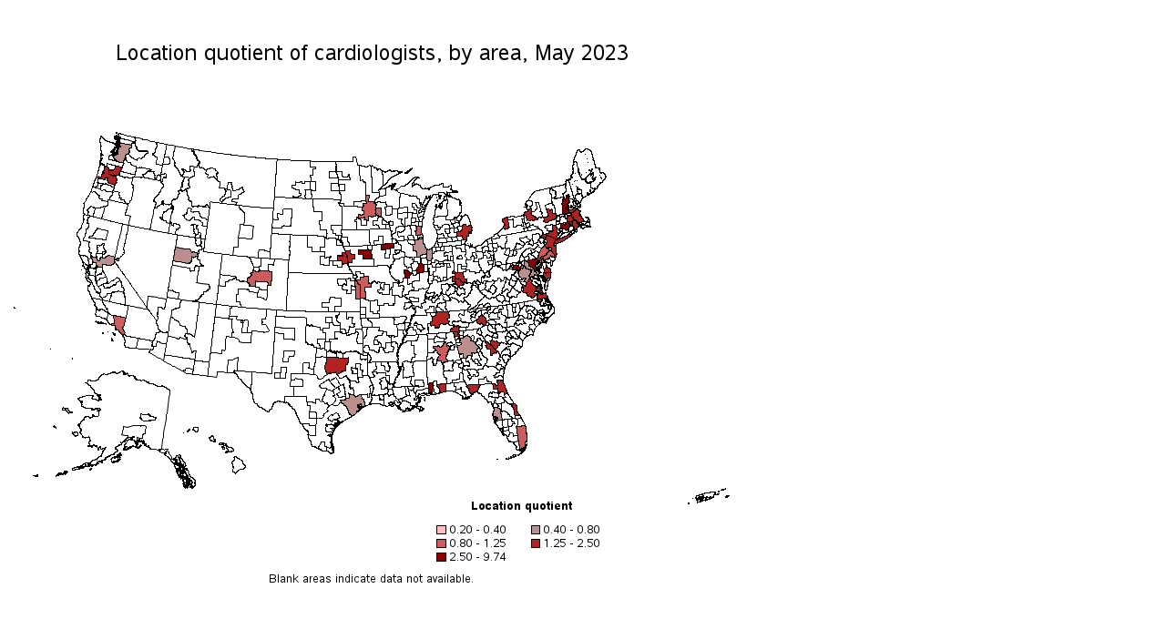

--- FILE ---
content_type: text/html
request_url: https://www.bls.gov/oes/2023/may/291212ml.htm
body_size: 14466
content:
<html>
<br>
<br>
<a name="IDX275"></a>
<div id="map_container">
<map name="gi43b73a_map">
<area shape="POLY" title="Area: Providence-Warwick, RI-MALocation quotient: 1.97Employment per 1,000: 0.20Employment: 110Annual mean wage: $349,750" coords="619,199,623,198,624,199,624,200,625,200,625,201,626,202,627,202,627,203,628,204,627,205,627,204,626,204,627,204,627,205,626,205,626,204,626,205,626,204,626,205,625,205,625,206,624,207,623,208,622,208,622,207,622,206,622,205,621,205,620,203">
<area shape="POLY" title="Area: Boston-Cambridge-Nashua, MA-NHLocation quotient: 1.39Employment per 1,000: 0.14Employment: 380Annual mean wage: N/A" coords="615,187,615,186,616,186,617,186,618,186,619,186,620,186,620,185,621,185,621,184,622,184,623,183,623,184,624,184,625,184,626,184,626,185,625,185,624,185,624,186,623,186,623,187,622,187,622,188,617,189,616,188,615,186">
<area shape="POLY" title="Area: West Central-Southwest New Hampshire nonmetropolitan areaLocation quotient: 4.87Employment per 1,000: 0.49Employment: 50Annual mean wage: N/A" coords="609,189,609,188,609,187,610,187,609,186,609,185,609,184,609,183,609,182,608,179,609,179,609,177,609,176,609,174,610,173,610,172,611,172,610,172,611,172,611,174,613,174,613,172,613,171,613,170,615,170,615,169,616,169,616,170,616,171,615,171,614,171,615,172,617,171,617,172,615,173,616,175,616,176,617,176,616,177,617,177,617,178,616,179,615,178,615,179,616,179,614,180,615,181,616,182,613,183,612,183,612,184,612,185,613,184,613,185,615,184,615,185,616,185,617,186,616,186,615,186,616,188,617,189,610,191,610,190">
<area shape="POLY" title="Area: Worcester, MA-CTLocation quotient: 2.11Employment per 1,000: 0.21Employment: 60Annual mean wage: N/A" coords="614,198,614,199,615,199,619,199,621,198,621,197,621,196,620,195,621,195,620,194,619,194,619,193,619,192,619,191,618,191,618,192,617,192,617,193,615,192,614,194,615,195,614,195,614,196,614,197">
<area shape="POLY" title="Area: Providence-Warwick, RI-MALocation quotient: 1.97Employment per 1,000: 0.20Employment: 110Annual mean wage: $349,750" coords="621,197,622,197,622,196,622,197,623,198,622,198,621,198">
<area shape="POLY" title="Area: Providence-Warwick, RI-MALocation quotient: 1.97Employment per 1,000: 0.20Employment: 110Annual mean wage: $349,750" coords="624,199,624,200,625,200,625,201,626,201,626,202,627,202,627,203,628,204,629,204,628,203,628,202,628,201,627,201,628,201,628,200,627,200,626,200,626,199,625,199,625,198,624,197,623,198">
<area shape="POLY" title="Area: Boston-Cambridge-Nashua, MA-NHLocation quotient: 1.39Employment per 1,000: 0.14Employment: 380Annual mean wage: N/A" coords="616,190,622,188,622,187,623,187,623,186,624,186,624,185,625,185,626,185,627,186,627,187,628,187,629,187,629,188,628,189,628,190,627,190,627,191,628,191,627,192,628,193,628,192,629,191,629,192,630,194,631,195,631,196,632,196,632,197,633,198,632,199,630,199,630,200,630,201,629,200,628,201,628,200,627,200,626,200,626,199,625,199,624,197,623,198,622,196,622,197,621,197,621,196,620,195,621,195,620,194,619,194,619,193,619,192,619,191,619,190,617,190">
<area shape="POLY" title="Area: Worcester, MA-CTLocation quotient: 2.11Employment per 1,000: 0.21Employment: 60Annual mean wage: N/A" coords="616,199,616,200,616,201,617,201,617,202,618,202,618,203,619,203,618,203,619,203,619,204,620,204,620,203,620,202,619,200,619,199,618,199,617,199">
<area shape="POLY" title="Area: Hartford-West Hartford-East Hartford, CTLocation quotient: 3.95Employment per 1,000: 0.39Employment: 220Annual mean wage: $375,180" coords="607,206,607,207,608,207,608,206,609,206,609,207,609,208,610,207,611,207,612,207,612,208,613,209,614,208,615,208,616,208,615,207,616,206,617,204,618,204,618,203,617,203,617,202,616,201,616,200,616,199,613,200,613,201,612,201,612,202,611,203,611,202,610,202,610,201,609,201,607,201,607,202,607,205">
<area shape="POLY" title="Area: Winchester, VA-WVLocation quotient: 4.63Employment per 1,000: 0.46Employment: 30Annual mean wage: $402,520" coords="553,251,554,252,555,252,556,252,557,252,558,252,558,253,558,252,559,252,559,251,559,250,559,249,559,248,559,247,558,247,557,247,556,247,555,247,555,248,555,249,554,249,554,250">
<area shape="POLY" title="Area: Washington-Arlington-Alexandria, DC-VA-MD-WVLocation quotient: 0.66Employment per 1,000: 0.07Employment: 200Annual mean wage: $442,390" coords="563,249,563,248,564,248,563,248,564,248,564,247,564,246,565,246,565,247,566,247,566,248,566,249,566,250,565,250,565,251">
<area shape="POLY" title="Area: Minneapolis-St. Paul-Bloomington, MN-WILocation quotient: 0.83Employment per 1,000: 0.08Employment: 160Annual mean wage: N/A" coords="403,190,404,190,404,191,405,191,405,192,406,192,406,193,406,192,407,193,407,192,407,193,408,193,409,193,410,193,410,185,410,184,407,184,405,184,404,184,404,185,403,186,404,186,404,187,404,188,404,189,404,190">
<area shape="POLY" title="Area: Milwaukee-Waukesha-West Allis, WILocation quotient: 0.91Employment per 1,000: 0.09Employment: 70Annual mean wage: N/A" coords="448,213,448,214,450,214,451,214,452,214,453,213,455,213,455,212,454,211,454,210,454,209,454,208,454,207,454,206,454,205,455,205,455,204,453,204,451,204,448,204,449,207,448,207,449,208,449,209,448,209,447,209,447,210,448,212">
<area shape="POLY" title="Area: Chicago-Naperville-Elgin, IL-IN-WILocation quotient: 0.66Employment per 1,000: 0.07Employment: 300Annual mean wage: N/A" coords="450,217,451,217,452,217,452,216,453,216,454,216,455,216,455,217,456,217,455,217,456,217,456,218,455,218,454,218,453,218,452,218,451,218,451,219,451,218,450,218">
<area shape="POLY" title="Area: Seattle-Tacoma-Bellevue, WALocation quotient: 0.69Employment per 1,000: 0.07Employment: 140Annual mean wage: $435,680" coords="117,127,117,126">
<area shape="POLY" title="Area: Seattle-Tacoma-Bellevue, WALocation quotient: 0.69Employment per 1,000: 0.07Employment: 140Annual mean wage: $435,680" coords="116,125">
<area shape="POLY" title="Area: Seattle-Tacoma-Bellevue, WALocation quotient: 0.69Employment per 1,000: 0.07Employment: 140Annual mean wage: $435,680" coords="123,116">
<area shape="POLY" title="Area: Seattle-Tacoma-Bellevue, WALocation quotient: 0.69Employment per 1,000: 0.07Employment: 140Annual mean wage: $435,680" coords="116,126,117,126,117,125,117,126">
<area shape="POLY" title="Area: Seattle-Tacoma-Bellevue, WALocation quotient: 0.69Employment per 1,000: 0.07Employment: 140Annual mean wage: $435,680" coords="116,126,116,127,117,127,117,126">
<area shape="POLY" title="Area: Seattle-Tacoma-Bellevue, WALocation quotient: 0.69Employment per 1,000: 0.07Employment: 140Annual mean wage: $435,680" coords="117,125,117,126,118,126,118,125">
<area shape="POLY" title="Area: Seattle-Tacoma-Bellevue, WALocation quotient: 0.69Employment per 1,000: 0.07Employment: 140Annual mean wage: $435,680" coords="119,124,119,125,120,124,119,125,120,124,120,123,120,122,120,123,119,123">
<area shape="POLY" title="Area: Seattle-Tacoma-Bellevue, WALocation quotient: 0.69Employment per 1,000: 0.07Employment: 140Annual mean wage: $435,680" coords="116,125,116,126,117,125,116,124,117,124,118,124,117,124,117,125,118,125,118,124,119,124,119,123,116,123,116,124">
<area shape="POLY" title="Area: Seattle-Tacoma-Bellevue, WALocation quotient: 0.69Employment per 1,000: 0.07Employment: 140Annual mean wage: $435,680" coords="116,127,116,128,117,129,116,129,117,129,117,130,118,130,117,131,118,131,119,131,119,132,119,133,120,132,121,133,122,133,123,134,124,134,127,134,127,133,127,132,128,132,128,131,129,131,128,130,129,130,130,130,130,129,129,129,130,128,129,128,129,127,129,126,130,126,130,125,131,125,132,124,132,125,132,124,133,124,133,123,134,123,133,122,134,121,133,121,133,120,133,119,134,119,134,118,135,118,136,118,136,117,136,116,136,115,123,112,123,113,123,114,123,115,123,116,124,116,124,117,123,117,122,118,122,119,121,120,121,121,121,122,121,121,121,122,121,123,120,123,121,123,121,124,121,125,120,125,119,125,120,125,119,126,118,125,119,125,118,126,117,127">
<area shape="POLY" title="Area: Portland-Vancouver-Hillsboro, OR-WALocation quotient: 1.32Employment per 1,000: 0.13Employment: 160Annual mean wage: N/A" coords="111,144,111,143,112,143,112,142,113,143,114,142,114,143,114,142,115,142,115,143,116,143,116,142,117,142,118,138,125,139,124,144,123,144,123,146,122,147,123,147,123,148,122,148,121,148,120,148,119,148,118,148,117,149,117,148,116,148,116,149,115,149,115,148,114,148,113,148,113,147,112,147,111,146,111,145">
<area shape="POLY" title="Area: Winchester, VA-WVLocation quotient: 4.63Employment per 1,000: 0.46Employment: 30Annual mean wage: $402,520" coords="558,253,559,253,559,252,560,252,560,253,561,253,562,253,562,252,563,252,562,252,562,251,563,251,562,251,563,251,563,250,563,249,559,247,559,248,559,249,559,250,559,251,559,252,558,252">
<area shape="POLY" title="Area: Washington-Arlington-Alexandria, DC-VA-MD-WVLocation quotient: 0.66Employment per 1,000: 0.07Employment: 200Annual mean wage: $442,390" coords="560,256,561,257,561,258,561,259,564,261,564,262,565,262,564,263,565,262,566,262,566,261,567,261,568,261,569,261,568,262,566,265,567,265,568,265,569,266,569,265,569,266,570,266,572,262,573,262,573,261,573,260,572,259,573,258,573,257,573,256,573,257,574,256,574,255,575,255,574,253,574,252,573,252,572,252,572,251,571,251,569,251,569,250,569,249,568,248,567,248,566,248,565,251,563,249,563,250,563,252,562,252,562,253,560,254,561,254,560,254,561,254,561,255">
<area shape="POLY" title="Area: Virginia Beach-Norfolk-Newport News, VA-NCLocation quotient: 1.59Employment per 1,000: 0.16Employment: 120Annual mean wage: N/A" coords="580,273,580,274,580,275,581,275,582,275,583,275,583,276,584,277,584,276,585,277,586,278,586,277,587,277,587,276,587,275,586,275,585,275,586,275,585,274,586,274,585,274,584,274,585,274,586,273,585,273,585,272,584,272,585,272,586,272,586,273,587,273,586,272,587,271,586,271,586,270,585,270,584,270,583,270,582,270,582,269,582,271,582,272,581,272,580,272">
<area shape="POLY" title="Area: Virginia Beach-Norfolk-Newport News, VA-NCLocation quotient: 1.59Employment per 1,000: 0.16Employment: 120Annual mean wage: N/A" coords="581,284,582,284,583,284,593,282,593,281,592,280,591,277,590,277,590,278,589,278,588,278,588,277,587,277,587,278,587,279,587,278,586,278,586,279,585,279,585,278,584,278,584,277,583,277,583,276,583,277,581,278,581,279,582,279,582,280,582,281,581,281,582,281,581,281,581,282,581,283,582,283,582,284">
<area shape="POLY" title="Area: Richmond, VALocation quotient: 1.64Employment per 1,000: 0.16Employment: 110Annual mean wage: $310,110" coords="565,276,566,275,566,274,566,272,566,271,565,270,566,268,567,269,568,270,569,270,570,266,572,262,573,262,574,262,574,263,574,262,575,263,576,263,575,263,575,264,576,265,575,266,576,267,576,268,577,268,577,269,578,269,579,269,579,270,580,270,581,270,580,271,581,272,580,272,580,273,580,275,579,275,579,276,578,276,578,277,579,278,580,278,580,279,576,283,575,283,575,281,575,282,574,282,573,281,572,281,571,280,570,280,569,278,570,278,570,277,566,277">
<area shape="POLY" title="Area: Salt Lake City, UTLocation quotient: 0.49Employment per 1,000: 0.05Employment: 40Annual mean wage: N/A" coords="181,242,199,245,199,244,200,244,200,245,200,244,201,244,201,243,202,243,201,242,202,242,202,241,202,240,202,239,202,238,202,237,202,238,203,238,204,238,204,239,205,238,206,238,206,237,207,237,208,237,209,237,209,236,209,235,208,235,209,234,208,234,208,233,207,233,206,233,205,233,205,232,203,232,202,233,200,229,197,229,184,227,182,241">
<area shape="POLY" title="Area: Houston-The Woodlands-Sugar Land, TXLocation quotient: 0.65Employment per 1,000: 0.06Employment: 210Annual mean wage: N/A" coords="388,400">
<area shape="POLY" title="Area: Houston-The Woodlands-Sugar Land, TXLocation quotient: 0.65Employment per 1,000: 0.06Employment: 210Annual mean wage: N/A" coords="386,406">
<area shape="POLY" title="Area: Houston-The Woodlands-Sugar Land, TXLocation quotient: 0.65Employment per 1,000: 0.06Employment: 210Annual mean wage: N/A" coords="387,405">
<area shape="POLY" title="Area: Houston-The Woodlands-Sugar Land, TXLocation quotient: 0.65Employment per 1,000: 0.06Employment: 210Annual mean wage: N/A" coords="385,400">
<area shape="POLY" title="Area: Houston-The Woodlands-Sugar Land, TXLocation quotient: 0.65Employment per 1,000: 0.06Employment: 210Annual mean wage: N/A" coords="385,402,386,402">
<area shape="POLY" title="Area: Houston-The Woodlands-Sugar Land, TXLocation quotient: 0.65Employment per 1,000: 0.06Employment: 210Annual mean wage: N/A" coords="387,405,387,406">
<area shape="POLY" title="Area: Houston-The Woodlands-Sugar Land, TXLocation quotient: 0.65Employment per 1,000: 0.06Employment: 210Annual mean wage: N/A" coords="385,400,385,401">
<area shape="POLY" title="Area: Houston-The Woodlands-Sugar Land, TXLocation quotient: 0.65Employment per 1,000: 0.06Employment: 210Annual mean wage: N/A" coords="383,409,383,408,384,408,386,407,387,406,388,405,387,405,387,406,386,406,385,406,385,407,384,407,384,408,384,407,384,408,383,408">
<area shape="POLY" title="Area: Houston-The Woodlands-Sugar Land, TXLocation quotient: 0.65Employment per 1,000: 0.06Employment: 210Annual mean wage: N/A" coords="365,396,367,398,368,399,369,401,370,401,371,401,372,402,372,403,373,404,373,405,374,406,374,407,374,409,375,409,375,410,377,411,378,412,380,412,383,409,383,408,383,407,383,408,385,406,386,406,386,405,386,404,385,403,386,403,385,403,384,402,385,402,384,401,385,401,384,400,385,400,385,401,386,401,387,399,388,399,388,400,388,401,387,402,387,403,390,402,391,402,391,403,390,403,389,403,388,403,387,404,387,405,388,405,389,404,392,402,392,397,391,397,391,394,389,394,387,389,386,389,382,392,382,391,381,390,380,389,377,389,374,387,375,393,371,393,371,394,370,394,371,395,369,395,366,395,365,395">
<area shape="POLY" title="Area: Dallas-Fort Worth-Arlington, TXLocation quotient: 1.41Employment per 1,000: 0.14Employment: 560Annual mean wage: $310,500" coords="348,361,350,365,351,367,353,365,354,365,354,366,355,366,360,364,361,367,365,365,368,364,367,364,367,363,367,364,367,363,367,364,367,363,369,363,370,363,371,363,371,356,373,356,372,356,373,356,373,354,374,354,374,348,368,349,365,349,363,349,363,348,357,348,356,348,350,348,350,354,349,354,348,360">
<area shape="POLY" title="Area: Nashville-Davidson--Murfreesboro--Franklin, TNLocation quotient: 2.11Employment per 1,000: 0.21Employment: 230Annual mean wage: $453,790" coords="464,313,464,312,464,309,465,309,466,309,466,308,466,307,466,306,466,305,466,303,468,303,469,302,470,302,470,301,470,300,470,299,476,298,477,298,485,298,484,302,485,303,485,304,485,305,484,305,483,305,482,305,483,307,485,309,484,310,484,311,483,311,481,311,481,312,480,311,479,312,478,312,477,311,476,311,475,311,474,312,474,314,474,315,473,315,473,316,471,315,471,316,469,316,470,315,469,314,469,313,467,313,466,313,465,314">
<area shape="POLY" title="Area: Chattanooga, TN-GALocation quotient: 2.48Employment per 1,000: 0.25Employment: 60Annual mean wage: $546,750" coords="486,317,487,317,488,317,487,316,488,316,489,315,490,314,489,314,489,313,488,313,489,312,490,312,490,313,492,314,493,315,493,313,494,313,495,314,496,315,496,316,495,316,495,317,495,318,496,318,496,319,490,320,486,320">
<area shape="POLY" title="Area: Augusta-Richmond County, GA-SCLocation quotient: 1.98Employment per 1,000: 0.20Employment: 50Annual mean wage: N/A" coords="530,333,530,334,531,334,531,335,532,336,533,336,533,337,533,338,534,338,534,339,535,339,535,340,539,335,541,332,540,332,539,332,538,332,538,331,537,331,537,330,536,330,535,331,534,331,533,330,532,329,529,330,530,330,530,331,530,332">
<area shape="POLY" title="Area: Philadelphia-Camden-Wilmington, PA-NJ-DE-MDLocation quotient: 0.84Employment per 1,000: 0.08Employment: 240Annual mean wage: N/A" coords="582,239,582,238,582,237,583,237,582,236,583,236,582,236,583,235,583,234,583,233,585,231,586,228,586,229,587,227,588,226,589,225,589,226,590,226,591,227,591,228,592,228,593,229,594,229,594,230,595,230,595,231,594,231,594,232,593,232,593,233,592,233,592,234,591,234,592,235,591,235,591,236,590,236,589,236,589,237,588,237,587,237,586,237,586,238,585,238,585,239">
<area shape="POLY" title="Area: New York-Newark-Jersey City, NY-NJ-PALocation quotient: 2.14Employment per 1,000: 0.21Employment: 2,030Annual mean wage: $380,890" coords="585,217,588,216,588,218,589,218,589,219,589,218,590,218,590,217,591,216,590,216,591,216,591,215,591,214,592,214,591,214,591,213,590,213,589,213,588,213,588,212,587,212,587,214,586,214,586,215,585,215,585,216,586,216,586,217">
<area shape="POLY" title="Area: Portland-Vancouver-Hillsboro, OR-WALocation quotient: 1.32Employment per 1,000: 0.13Employment: 160Annual mean wage: N/A" coords="99,150,100,149,103,150,103,147,104,146,105,146,105,145,106,146,106,145,105,145,104,145,104,144,105,144,107,138,108,138,109,138,111,140,111,142,111,143,111,144,111,145,111,146,112,147,114,148,115,149,116,148,117,149,119,148,119,150,119,152,120,152,120,154,119,155,119,156,120,156,119,156,119,157,118,157,118,158,118,159,112,157,111,156,110,155,109,154,109,153,109,152,110,151,109,151,108,151,108,150,107,151,107,152,107,153,106,153,99,151">
<area shape="POLY" title="Area: Cincinnati, OH-KY-INLocation quotient: 1.68Employment per 1,000: 0.17Employment: 180Annual mean wage: $550,830" coords="491,260,491,256,491,255,494,255,496,255,500,254,500,259,501,259,502,262,503,262,504,262,504,267,503,267,503,266,502,266,501,265,500,266,499,266,499,265,498,265,498,264,497,264,497,263,497,262,496,262,495,262,495,261,495,262,494,262,493,262,492,261,492,262,491,262">
<area shape="POLY" title="Area: Syracuse, NYLocation quotient: 1.51Employment per 1,000: 0.15Employment: 40Annual mean wage: $457,710" coords="567,190,568,189,569,188,570,188,571,187,570,186,572,186,572,185,575,185,575,188,574,190,575,190,575,192,576,192,577,192,576,192,577,192,577,193,578,193,579,193,579,195,580,194,580,195,582,195,582,196,582,197,581,197,576,198,576,197,572,198,571,197,570,198,569,195,569,194,569,193,569,192,567,192">
<area shape="POLY" title="Area: New York-Newark-Jersey City, NY-NJ-PALocation quotient: 2.14Employment per 1,000: 0.21Employment: 2,030Annual mean wage: $380,890" coords="599,223">
<area shape="POLY" title="Area: New York-Newark-Jersey City, NY-NJ-PALocation quotient: 2.14Employment per 1,000: 0.21Employment: 2,030Annual mean wage: $380,890" coords="603,219,603,218">
<area shape="POLY" title="Area: New York-Newark-Jersey City, NY-NJ-PALocation quotient: 2.14Employment per 1,000: 0.21Employment: 2,030Annual mean wage: $380,890" coords="600,222">
<area shape="POLY" title="Area: New York-Newark-Jersey City, NY-NJ-PALocation quotient: 2.14Employment per 1,000: 0.21Employment: 2,030Annual mean wage: $380,890" coords="603,219">
<area shape="POLY" title="Area: New York-Newark-Jersey City, NY-NJ-PALocation quotient: 2.14Employment per 1,000: 0.21Employment: 2,030Annual mean wage: $380,890" coords="601,222">
<area shape="POLY" title="Area: New York-Newark-Jersey City, NY-NJ-PALocation quotient: 2.14Employment per 1,000: 0.21Employment: 2,030Annual mean wage: $380,890" coords="618,211">
<area shape="POLY" title="Area: New York-Newark-Jersey City, NY-NJ-PALocation quotient: 2.14Employment per 1,000: 0.21Employment: 2,030Annual mean wage: $380,890" coords="619,212,619,211">
<area shape="POLY" title="Area: New York-Newark-Jersey City, NY-NJ-PALocation quotient: 2.14Employment per 1,000: 0.21Employment: 2,030Annual mean wage: $380,890" coords="619,210,619,209,620,209,619,209">
<area shape="POLY" title="Area: New York-Newark-Jersey City, NY-NJ-PALocation quotient: 2.14Employment per 1,000: 0.21Employment: 2,030Annual mean wage: $380,890" coords="599,225,599,224,599,223,600,223,600,222,600,223,601,223,600,223,600,224,599,224">
<area shape="POLY" title="Area: New York-Newark-Jersey City, NY-NJ-PALocation quotient: 2.14Employment per 1,000: 0.21Employment: 2,030Annual mean wage: $380,890" coords="591,213,591,212,594,212,594,211,595,209,596,210,597,210,597,209,597,210,598,209,598,210,599,209,598,206,598,205,598,203,600,203,602,203,602,202,604,212,605,213,602,215,603,217,604,217,603,219,602,219,603,220,603,219,604,219,603,219,604,219,604,218,605,217,605,218,606,218,605,217,606,217,607,217,606,217,607,217,608,217,609,216,611,215,614,215,616,212,617,211,618,211,617,212,618,213,619,212,619,213,620,212,621,212,621,211,622,212,621,212,617,216,611,220,609,221,608,221,606,222,604,222,602,224,602,223,601,223,601,221,601,217,592,214">
<area shape="POLY" title="Area: Buffalo-Cheektowaga-Niagara Falls, NYLocation quotient: 2.08Employment per 1,000: 0.21Employment: 110Annual mean wage: $435,230" coords="544,206,544,205,544,204,545,204,545,203,546,203,546,202,545,201,544,200,544,199,543,199,543,198,543,197,544,196,545,195,546,195,547,195,548,194,549,194,550,201,550,202,551,205,550,205,550,206,549,206,548,207,547,207,546,207,546,208,546,207,546,208,546,207,545,207,545,206">
<area shape="POLY" title="Area: Albany-Schenectady-Troy, NYLocation quotient: 1.45Employment per 1,000: 0.15Employment: 60Annual mean wage: N/A" coords="588,198,589,198,589,197,588,195,588,194,589,194,590,194,592,194,592,193,594,192,591,186,594,185,595,186,595,187,596,187,596,186,597,186,596,186,597,186,597,185,597,186,598,187,598,188,598,189,598,190,600,190,601,190,602,191,602,192,602,196,597,197,593,199,593,200,592,200,590,200,588,199">
<area shape="POLY" title="Area: Philadelphia-Camden-Wilmington, PA-NJ-DE-MDLocation quotient: 0.84Employment per 1,000: 0.08Employment: 240Annual mean wage: N/A" coords="588,240,588,241,589,241,588,241,588,242,589,242,590,242,590,243,590,242,590,241,591,241,591,240,593,241,593,240,593,239,594,240,596,236,597,237,597,238,598,238,598,237,598,238,599,238,600,238,600,237,600,235,597,232,596,230,595,230,595,231,594,231,594,232,593,232,592,233,592,234,591,234,592,235,591,235,590,236,589,236,589,237,588,237,588,238,588,239">
<area shape="POLY" title="Area: New York-Newark-Jersey City, NY-NJ-PALocation quotient: 2.14Employment per 1,000: 0.21Employment: 2,030Annual mean wage: $380,890" coords="589,226,589,225,590,225,590,224,591,224,591,223,591,222,592,222,592,221,592,220,590,218,590,217,591,216,590,216,591,216,591,215,591,214,592,214,596,216,601,217,601,219,601,221,600,222,599,223,599,224,599,225,600,226,600,225,601,225,602,225,601,225,602,225,602,226,602,227,602,231,603,234,602,236,602,238,601,238,600,239,600,238,600,237,600,235,596,230,597,230,597,229,597,228,596,228,595,228,595,227,594,228,594,227,593,227,594,228,593,228,592,228,591,228,591,227,590,226">
<area shape="POLY" title="Area: Omaha-Council Bluffs, NE-IALocation quotient: 2.33Employment per 1,000: 0.23Employment: 110Annual mean wage: $450,460" coords="362,239,362,242,367,242,367,245,374,245,373,245,373,244,374,244,373,243,374,243,373,243,373,242,373,241,373,240,373,239,373,238,373,239,373,238,372,238,372,237,373,237,372,237,373,236,372,236,372,235,371,235,371,234,371,233,370,233,367,233,367,235,367,236,368,236,368,237,367,237,366,236,365,236,365,237,364,236,363,236,362,236">
<area shape="POLY" title="Area: Virginia Beach-Norfolk-Newport News, VA-NCLocation quotient: 1.59Employment per 1,000: 0.16Employment: 120Annual mean wage: N/A" coords="581,286,582,286,582,285,582,284,583,284,586,284,586,285,587,286,586,286,586,287,585,287,585,288,585,287,584,287,583,287,582,287,582,286">
<area shape="POLY" title="Area: Virginia Beach-Norfolk-Newport News, VA-NCLocation quotient: 1.59Employment per 1,000: 0.16Employment: 120Annual mean wage: N/A" coords="588,283,593,282,594,285,595,286,595,287,594,286,594,285,594,284,593,284,593,283,592,283,591,283,592,284,592,285,593,285,593,284,593,285,594,286,594,287,595,287,595,288,595,289,594,288,594,287,593,287,593,286,592,286,592,285,592,286,592,285,591,285,591,286,591,285,590,285,589,284">
<area shape="POLY" title="Area: Asheville, NCLocation quotient: 1.77Employment per 1,000: 0.18Employment: 40Annual mean wage: $399,040" coords="514,307,515,307,515,306,516,306,517,306,517,305,517,304,518,304,517,304,517,303,518,303,519,303,519,302,520,301,521,302,520,302,521,303,522,302,522,303,523,304,524,304,524,305,525,306,525,307,525,308,526,308,526,309,525,309,526,310,525,311,525,312,525,313,524,313,523,314,522,314,522,312,520,310,520,311,519,312,518,312,517,311,516,311,516,310,515,310,515,309,515,308,515,307">
<area shape="POLY" title="Area: Kansas City, MO-KSLocation quotient: 0.90Employment per 1,000: 0.09Employment: 100Annual mean wage: N/A" coords="381,263,382,263,382,264,383,264,383,265,384,265,384,266,384,267,385,267,385,268,386,268,387,268,387,269,387,283,391,283,391,284,391,283,391,284,391,283,392,283,391,283,392,284,392,283,393,283,393,284,393,283,393,284,393,283,393,281,393,276,392,276,392,275,392,271,395,271,399,271,399,266,399,267,398,267,397,266,397,267,396,267,396,259,391,259,391,260,387,260,387,263">
<area shape="POLY" title="Area: Minneapolis-St. Paul-Bloomington, MN-WILocation quotient: 0.83Employment per 1,000: 0.08Employment: 160Annual mean wage: N/A" coords="385,191,387,191,387,192,389,192,389,191,391,191,391,187,389,187,389,183,390,183,390,182,391,181,390,181,390,180,390,179,394,179,393,174,393,170,397,170,397,173,396,174,396,177,402,177,402,178,402,179,403,179,404,179,404,180,405,180,405,181,404,182,404,183,404,184,404,185,403,186,404,186,404,187,404,188,404,189,403,190,404,191,404,192,404,193,402,193,401,193,401,194,400,194,399,194,399,193,396,193,396,198,394,198,394,197,391,197,392,197,391,197,392,197,392,196,392,195,392,194,385,195,385,192">
<area shape="POLY" title="Area: Detroit-Warren-Dearborn, MILocation quotient: 1.54Employment per 1,000: 0.15Employment: 290Annual mean wage: $302,530" coords="504,220,504,219">
<area shape="POLY" title="Area: Detroit-Warren-Dearborn, MILocation quotient: 1.54Employment per 1,000: 0.15Employment: 290Annual mean wage: $302,530" coords="492,211,497,210,497,209,499,208,499,203,500,203,500,202,502,202,503,202,504,204,508,203,509,204,510,205,510,206,509,206,509,207,509,208,510,209,509,210,509,211,509,212,508,212,508,211,508,212,508,211,507,211,508,211,508,210,507,210,506,210,506,211,507,211,507,212,506,212,506,213,506,214,506,215,504,215,504,216,504,217,504,218,504,219,503,219,504,219,503,219,502,219,501,219,500,219,499,214,495,215,493,215">
<area shape="POLY" title="Area: Washington-Arlington-Alexandria, DC-VA-MD-WVLocation quotient: 0.66Employment per 1,000: 0.07Employment: 200Annual mean wage: $442,390" coords="566,248,567,244,567,243,568,242,570,242,570,243,569,243,570,243,571,244,571,243,571,244,572,244,572,247,572,248,573,248,574,248,574,249,575,249,574,249,575,249,576,249,576,250,577,250,578,251,578,252,578,254,579,253,579,254,580,254,581,257,583,258,582,259,581,259,581,258,580,258,579,258,579,257,578,257,578,259,577,259,578,259,577,260,578,261,577,261,577,260,576,260,576,259,575,259,574,260,573,260,573,259,573,258,573,257,574,256,574,255,575,255,575,254,576,252,574,251,573,252,572,252,572,251,571,251,569,251,569,250,568,250,569,249,568,248,567,248">
<area shape="POLY" title="Area: Salisbury, MD-DELocation quotient: 2.27Employment per 1,000: 0.23Employment: 40Annual mean wage: $386,620" coords="587,262,587,261">
<area shape="POLY" title="Area: Salisbury, MD-DELocation quotient: 2.27Employment per 1,000: 0.23Employment: 40Annual mean wage: $386,620" coords="587,263,587,262,588,262,588,263">
<area shape="POLY" title="Area: Salisbury, MD-DELocation quotient: 2.27Employment per 1,000: 0.23Employment: 40Annual mean wage: $386,620" coords="588,261,588,260,589,260,589,259,588,259,589,259,588,259,588,258,588,257,588,256,589,255,589,254,590,256,596,254,596,256,596,260,596,261,592,262,591,263,591,262,591,263,590,262,590,263,589,264,589,263,589,262,590,261,589,261,590,261,589,261,589,262,589,261,589,260,589,261,589,260,589,261,589,260,589,261,588,260">
<area shape="POLY" title="Area: Philadelphia-Camden-Wilmington, PA-NJ-DE-MDLocation quotient: 0.84Employment per 1,000: 0.08Employment: 240Annual mean wage: N/A" coords="581,240,585,239,585,240,586,243,586,244,585,244,584,244,583,244,584,243,584,242,584,241,583,241,583,242,582,241">
<area shape="POLY" title="Area: Baltimore-Columbia-Towson, MDLocation quotient: 2.71Employment per 1,000: 0.27Employment: 350Annual mean wage: $346,400" coords="581,245">
<area shape="POLY" title="Area: Baltimore-Columbia-Towson, MDLocation quotient: 2.71Employment per 1,000: 0.27Employment: 350Annual mean wage: $346,400" coords="583,242">
<area shape="POLY" title="Area: Baltimore-Columbia-Towson, MDLocation quotient: 2.71Employment per 1,000: 0.27Employment: 350Annual mean wage: $346,400" coords="580,247">
<area shape="POLY" title="Area: Baltimore-Columbia-Towson, MDLocation quotient: 2.71Employment per 1,000: 0.27Employment: 350Annual mean wage: $346,400" coords="583,251">
<area shape="POLY" title="Area: Baltimore-Columbia-Towson, MDLocation quotient: 2.71Employment per 1,000: 0.27Employment: 350Annual mean wage: $346,400" coords="581,246">
<area shape="POLY" title="Area: Baltimore-Columbia-Towson, MDLocation quotient: 2.71Employment per 1,000: 0.27Employment: 350Annual mean wage: $346,400" coords="580,246,580,247,581,246">
<area shape="POLY" title="Area: Baltimore-Columbia-Towson, MDLocation quotient: 2.71Employment per 1,000: 0.27Employment: 350Annual mean wage: $346,400" coords="581,252,581,251,582,250,582,249,582,250,583,250,583,249,583,248,584,247,584,246,585,246,585,245,586,245,587,245,587,247,586,247,586,248,586,249,586,250,584,250,584,251,583,251,583,250,582,250,583,251,582,251,582,250,582,251,582,252">
<area shape="POLY" title="Area: Baltimore-Columbia-Towson, MDLocation quotient: 2.71Employment per 1,000: 0.27Employment: 350Annual mean wage: $346,400" coords="569,243,570,243,570,242,581,240,583,242,582,243,583,243,582,245,581,245,581,244,581,243,581,245,581,244,580,244,581,245,580,245,581,245,581,246,580,245,580,246,580,247,579,247,578,247,579,248,580,248,580,249,581,250,580,250,580,251,580,252,580,253,580,254,579,254,579,253,578,254,578,252,578,251,577,250,576,250,576,249,575,249,574,249,575,249,574,249,574,248,573,248,572,248,572,247,572,244,571,244,571,243,571,244,570,243">
<area shape="POLY" title="Area: Cincinnati, OH-KY-INLocation quotient: 1.68Employment per 1,000: 0.17Employment: 180Annual mean wage: $550,830" coords="490,267,490,268,491,268,492,268,492,267,492,268,492,267,493,269,494,269,494,270,495,270,496,270,496,269,497,269,499,268,499,269,500,268,501,268,502,265,501,265,500,266,498,265,498,264,497,263,496,262,495,262,495,261,495,262,494,262,493,262,492,261,492,262,491,262,491,263,491,264,491,265,492,265,492,266,491,266,491,267">
<area shape="POLY" title="Area: Kansas City, MO-KSLocation quotient: 0.90Employment per 1,000: 0.09Employment: 100Annual mean wage: N/A" coords="381,268,381,264,383,264,383,265,384,265,384,266,384,267,385,267,385,268,386,268,387,268,387,269,387,273,387,275,387,284,382,284,382,281,382,274,382,270,382,271,381,271,381,270,381,271,381,269">
<area shape="POLY" title="Area: Cincinnati, OH-KY-INLocation quotient: 1.68Employment per 1,000: 0.17Employment: 180Annual mean wage: $550,830" coords="488,256,489,256,490,256,491,256,491,255,491,254,490,253,489,253,489,254,489,253,488,254,488,255">
<area shape="POLY" title="Area: Cincinnati, OH-KY-INLocation quotient: 1.68Employment per 1,000: 0.17Employment: 180Annual mean wage: $550,830" coords="488,265,489,265,490,265,491,265,491,264,491,263,491,262,491,261,491,260,491,259,490,259,489,259,488,259,488,260,488,261,488,262,488,263,488,264">
<area shape="POLY" title="Area: Chicago-Naperville-Elgin, IL-IN-WILocation quotient: 0.66Employment per 1,000: 0.07Employment: 300Annual mean wage: N/A" coords="460,234,460,233,459,229,460,229,461,229,460,229,460,230,461,230,462,230,463,230,463,229,464,229,465,229,465,228,466,228,466,229,466,230,466,231,466,232,466,233,466,235,467,239,466,239,466,240,465,240,465,242,462,242,461,242">
<area shape="POLY" title="Area: Springfield, ILLocation quotient: 9.74Employment per 1,000: 0.97Employment: 100Annual mean wage: N/A" coords="435,254,436,257,436,258,437,260,437,261,441,261,441,259,441,258,442,258,442,257,443,257,443,256,444,256,444,255,442,255,441,255,441,254,440,254,440,253,439,253,439,252,438,252,437,252,436,252,435,253,435,252,435,253">
<area shape="POLY" title="Area: Chicago-Naperville-Elgin, IL-IN-WILocation quotient: 0.66Employment per 1,000: 0.07Employment: 300Annual mean wage: N/A" coords="444,225,444,224,447,224,446,219,447,219,451,219,452,218,456,218,456,219,456,220,456,221,456,222,457,223,457,224,458,224,458,225,458,226,458,227,459,227,459,228,459,229,460,233,460,234,455,235,455,236,453,236,453,238,450,238,449,238,449,236,448,231,447,231,446,231,445,231,445,230">
<area shape="POLY" title="Area: Champaign-Urbana, ILLocation quotient: 7.19Employment per 1,000: 0.72Employment: 80Annual mean wage: N/A" coords="449,255,449,256,450,256,452,256,452,255,453,255,454,255,455,255,456,254,457,254,457,253,457,252,457,251,457,250,457,249,457,248,457,247,457,246,456,246,455,246,455,245,454,244,454,242,454,240,454,239,453,239,453,240,453,241,453,242,453,244,452,245,451,245,451,246,451,248,451,249,450,249,449,251,449,252,448,252,449,252,449,253,449,254">
<area shape="POLY" title="Area: Omaha-Council Bluffs, NE-IALocation quotient: 2.33Employment per 1,000: 0.23Employment: 110Annual mean wage: $450,460" coords="370,230,371,231,371,232,371,233,370,233,371,233,371,234,371,235,372,235,372,236,373,236,372,237,373,237,372,237,372,238,373,238,373,239,373,238,373,239,373,240,373,241,373,242,373,243,374,243,373,243,374,244,375,244,378,244,378,240,381,240,381,235,377,235,377,234,376,234,376,230,372,231">
<area shape="POLY" title="Area: Des Moines-West Des Moines, IALocation quotient: 3.10Employment per 1,000: 0.31Employment: 120Annual mean wage: N/A" coords="385,230,386,230,387,230,389,230,390,230,391,230,392,230,393,230,394,230,395,230,396,230,398,230,399,230,399,232,399,233,399,234,399,235,400,235,400,236,400,237,400,239,400,240,398,240,397,240,396,240,395,240,394,240,393,240,392,240,391,240,390,240,390,239,390,238,390,237,390,236,390,235,389,235,387,235,386,235,385,235,385,234,385,233,385,232,385,231">
<area shape="POLY" title="Area: Cedar Rapids, IALocation quotient: 3.28Employment per 1,000: 0.33Employment: 50Annual mean wage: N/A" coords="410,226,410,227,410,228,410,229,410,230,411,230,412,230,413,230,414,230,415,229,416,229,417,229,418,229,419,229,420,229,420,228,421,228,422,228,423,228,424,228,424,225,424,223,423,223,422,223,421,223,420,223,419,223,418,223,417,223,416,223,415,223,414,224,413,224,412,224,411,224,410,224,410,225">
<area shape="POLY" title="Area: Chattanooga, TN-GALocation quotient: 2.48Employment per 1,000: 0.25Employment: 60Annual mean wage: $546,750" coords="489,320,490,320,491,320,493,320,494,320,495,319,496,319,496,320,496,321,495,321,495,322,494,322,494,323,496,323,496,324,496,325,495,325,494,325,492,325,490,326,490,325,490,324,490,323,489,322,489,321">
<area shape="POLY" title="Area: Augusta-Richmond County, GA-SCLocation quotient: 1.98Employment per 1,000: 0.20Employment: 50Annual mean wage: N/A" coords="524,335,526,337,526,338,526,339,527,339,528,339,529,339,530,339,530,340,530,342,530,344,530,346,531,346,532,346,532,345,532,344,534,344,535,343,536,343,536,344,538,341,537,341,536,341,536,340,535,340,535,339,535,340,535,339,534,339,534,338,533,338,533,337,533,336,532,336,531,335,530,335,530,334,529,334,529,333,528,332,527,331,526,331,525,330,525,331,524,330,525,332,526,335,526,334,526,335,525,335">
<area shape="POLY" title="Area: Atlanta-Sandy Springs-Roswell, GALocation quotient: 0.48Employment per 1,000: 0.05Employment: 140Annual mean wage: $444,050" coords="493,335,497,334,498,334,498,332,497,332,496,330,497,330,496,328,497,328,497,327,500,327,500,325,502,325,503,325,503,324,504,324,505,324,505,323,505,325,507,325,508,326,508,327,509,328,508,329,508,330,510,330,511,331,511,330,512,331,513,331,514,332,513,333,514,333,515,334,515,335,516,335,517,336,518,337,518,338,515,339,515,343,512,344,512,343,509,343,510,347,509,347,509,346,507,346,505,346,504,347,505,348,504,349,502,349,501,349,500,344,499,344,497,345,497,344,497,345,496,345">
<area shape="POLY" title="Area: Tampa-St. Petersburg-Clearwater, FLLocation quotient: 0.59Employment per 1,000: 0.06Employment: 80Annual mean wage: $405,810" coords="538,415">
<area shape="POLY" title="Area: Tampa-St. Petersburg-Clearwater, FLLocation quotient: 0.59Employment per 1,000: 0.06Employment: 80Annual mean wage: $405,810" coords="535,418">
<area shape="POLY" title="Area: Tampa-St. Petersburg-Clearwater, FLLocation quotient: 0.59Employment per 1,000: 0.06Employment: 80Annual mean wage: $405,810" coords="538,415">
<area shape="POLY" title="Area: Tampa-St. Petersburg-Clearwater, FLLocation quotient: 0.59Employment per 1,000: 0.06Employment: 80Annual mean wage: $405,810" coords="538,415">
<area shape="POLY" title="Area: Tampa-St. Petersburg-Clearwater, FLLocation quotient: 0.59Employment per 1,000: 0.06Employment: 80Annual mean wage: $405,810" coords="534,419">
<area shape="POLY" title="Area: Tampa-St. Petersburg-Clearwater, FLLocation quotient: 0.59Employment per 1,000: 0.06Employment: 80Annual mean wage: $405,810" coords="532,412,532,411">
<area shape="POLY" title="Area: Tampa-St. Petersburg-Clearwater, FLLocation quotient: 0.59Employment per 1,000: 0.06Employment: 80Annual mean wage: $405,810" coords="538,414,538,415">
<area shape="POLY" title="Area: Tampa-St. Petersburg-Clearwater, FLLocation quotient: 0.59Employment per 1,000: 0.06Employment: 80Annual mean wage: $405,810" coords="532,410,532,411">
<area shape="POLY" title="Area: Tampa-St. Petersburg-Clearwater, FLLocation quotient: 0.59Employment per 1,000: 0.06Employment: 80Annual mean wage: $405,810" coords="533,415,533,413,533,414,533,413,532,412,533,412,533,411,533,410,533,408,534,407,534,406,534,405,533,404,533,403,536,403,538,403,538,404,539,404,540,404,541,405,541,408,541,409,541,410,542,410,543,417,537,418,537,417,537,416,538,416,538,415,538,414,537,414,537,415,536,415,536,414,536,413,535,413,534,413,534,414,535,414,536,415,536,416,536,417,535,417,535,418,534,418,534,417,533,416">
<area shape="POLY" title="Area: Tallahassee, FLLocation quotient: 1.81Employment per 1,000: 0.18Employment: 30Annual mean wage: $715,170" coords="503,380,504,380,504,381,505,381,505,382,506,382,506,383,506,382,506,383,507,383,506,384,506,385,507,385,507,386,507,387,508,387,508,388,509,388,510,388,511,388,511,387,512,387,512,386,513,386,513,387,514,386,515,386,515,385,516,385,516,384,516,383,517,383,517,382,517,381,518,381,517,380,518,380,518,379,519,379,518,379,519,379,519,378,504,379">
<area shape="POLY" title="Area: Pensacola-Ferry Pass-Brent, FLLocation quotient: 2.21Employment per 1,000: 0.22Employment: 40Annual mean wage: N/A" coords="471,380,472,380,472,381,473,381,473,382,474,382,474,383,474,384,474,385,475,385,474,386,474,387,473,387,474,387,473,388,474,387,475,387,476,387,477,387,480,386,481,385,481,377,478,377,477,377,476,377,475,377,471,378,471,379">
<area shape="POLY" title="Area: Palm Bay-Melbourne-Titusville, FLLocation quotient: 1.68Employment per 1,000: 0.17Employment: 40Annual mean wage: N/A" coords="554,402,553,399,556,399,557,399,558,400,558,401,559,401,559,402,559,403,559,404,559,405,559,406,559,407,560,408,561,410,562,411,561,411,561,412,557,412,556,409,556,405,555,405,555,404,555,403,555,404,555,403,554,403">
<area shape="POLY" title="Area: Miami-Fort Lauderdale-West Palm Beach, FLLocation quotient: 1.10Employment per 1,000: 0.11Employment: 300Annual mean wage: $468,520" coords="569,445">
<area shape="POLY" title="Area: Miami-Fort Lauderdale-West Palm Beach, FLLocation quotient: 1.10Employment per 1,000: 0.11Employment: 300Annual mean wage: $468,520" coords="570,443">
<area shape="POLY" title="Area: Miami-Fort Lauderdale-West Palm Beach, FLLocation quotient: 1.10Employment per 1,000: 0.11Employment: 300Annual mean wage: $468,520" coords="569,445">
<area shape="POLY" title="Area: Miami-Fort Lauderdale-West Palm Beach, FLLocation quotient: 1.10Employment per 1,000: 0.11Employment: 300Annual mean wage: $468,520" coords="565,448">
<area shape="POLY" title="Area: Miami-Fort Lauderdale-West Palm Beach, FLLocation quotient: 1.10Employment per 1,000: 0.11Employment: 300Annual mean wage: $468,520" coords="569,445,570,445,570,444,570,443,570,444,569,444">
<area shape="POLY" title="Area: Miami-Fort Lauderdale-West Palm Beach, FLLocation quotient: 1.10Employment per 1,000: 0.11Employment: 300Annual mean wage: $468,520" coords="559,427,562,446,562,449,563,449,564,449,564,448,565,449,565,448,565,449,565,448,566,448,566,447,567,448,567,447,568,447,568,446,569,445,568,445,568,444,568,443,568,442,569,441,569,440,570,440,570,441,570,440,570,439,570,435,569,428,569,425,568,423,567,423,558,424">
<area shape="POLY" title="Area: Jacksonville, FLLocation quotient: 1.90Employment per 1,000: 0.19Employment: 140Annual mean wage: $606,670" coords="532,377,533,383,538,382,539,388,540,388,540,387,541,387,541,386,544,386,545,387,545,389,548,388,547,388,548,388,549,388,548,386,548,384,547,384,546,380,545,378,545,377,544,376,544,375,544,374,543,373,543,374,542,374,542,373,542,374,541,373,541,374,541,373,541,374,540,373,539,373,538,373,537,373,537,374,537,375,537,376,538,376,538,377,538,378,538,379,537,379,536,380,536,379,536,378,535,378,535,377">
<area shape="POLY" title="Area: Salisbury, MD-DELocation quotient: 2.27Employment per 1,000: 0.23Employment: 40Annual mean wage: $386,620" coords="588,251,590,250,591,250,591,249,591,248,592,248,592,249,593,249,594,250,595,250,595,251,596,252,596,254,593,255,591,256,590,256">
<area shape="POLY" title="Area: Philadelphia-Camden-Wilmington, PA-NJ-DE-MDLocation quotient: 0.84Employment per 1,000: 0.08Employment: 240Annual mean wage: N/A" coords="588,241">
<area shape="POLY" title="Area: Philadelphia-Camden-Wilmington, PA-NJ-DE-MDLocation quotient: 0.84Employment per 1,000: 0.08Employment: 240Annual mean wage: N/A" coords="588,240">
<area shape="POLY" title="Area: Philadelphia-Camden-Wilmington, PA-NJ-DE-MDLocation quotient: 0.84Employment per 1,000: 0.08Employment: 240Annual mean wage: N/A" coords="588,240,588,239">
<area shape="POLY" title="Area: Philadelphia-Camden-Wilmington, PA-NJ-DE-MDLocation quotient: 0.84Employment per 1,000: 0.08Employment: 240Annual mean wage: N/A" coords="585,240,587,244,588,244,589,244,589,243,589,242,588,242,588,241,588,240,587,240,587,239,588,239,588,238,588,237,589,237,588,237,587,237,586,237,586,238,585,238,585,239">
<area shape="POLY" title="Area: Washington-Arlington-Alexandria, DC-VA-MD-WVLocation quotient: 0.66Employment per 1,000: 0.07Employment: 200Annual mean wage: $442,390" coords="573,252,574,252,574,251,574,252,575,252,576,252,575,253,575,254,574,254,574,253,574,252">
<area shape="POLY" title="Area: Denver-Aurora-Lakewood, COLocation quotient: 0.83Employment per 1,000: 0.08Employment: 130Annual mean wage: N/A" coords="275,253,276,253">
<area shape="POLY" title="Area: Denver-Aurora-Lakewood, COLocation quotient: 0.83Employment per 1,000: 0.08Employment: 130Annual mean wage: N/A" coords="263,264,263,261,264,261,264,260,265,261,265,260,266,260,266,259,267,259,267,258,267,259,267,258,268,257,267,257,266,256,267,256,267,255,268,255,269,255,269,254,269,253,272,253,272,254,275,254,275,253,275,254,275,253,276,253,277,253,277,252,277,253,290,254,289,269,285,269,286,266,272,264,272,270,265,270,265,269,266,268,265,268,265,267,264,266,264,267,264,266,263,266,263,265,276,253,276,253">
<area shape="POLY" title="Area: Sacramento--Roseville--Arden-Arcade, CALocation quotient: 0.71Employment per 1,000: 0.07Employment: 70Annual mean wage: $366,270" coords="91,237,91,238,92,239,93,241,93,242,93,243,94,243,94,244,95,244,96,244,97,244,97,247,98,247,97,249,96,249,96,250,95,250,94,250,94,251,95,251,96,251,96,250,97,250,98,250,98,249,99,248,99,249,100,249,101,249,102,249,103,249,104,249,104,246,105,246,107,246,108,246,108,247,109,247,112,247,113,247,114,247,115,246,117,245,117,244,118,244,118,243,117,242,118,238,111,236,110,236,107,238,107,239,106,239,105,239,104,239,103,238,102,239,102,240,101,239,100,242,99,242,99,241,98,241,98,240,98,239,98,240,97,239,98,239,97,239">
<area shape="POLY" title="Area: Los Angeles-Long Beach-Anaheim, CALocation quotient: 0.85Employment per 1,000: 0.08Employment: 520Annual mean wage: $362,920" coords="115,321,116,321,116,322,116,321,116,322,116,323,117,323,117,324,118,324,118,323,118,322,117,322,116,321,116,322,116,321">
<area shape="POLY" title="Area: Los Angeles-Long Beach-Anaheim, CALocation quotient: 0.85Employment per 1,000: 0.08Employment: 520Annual mean wage: $362,920" coords="114,327,114,328,115,328,115,329,116,330,115,330,114,330,114,329,114,328">
<area shape="POLY" title="Area: Los Angeles-Long Beach-Anaheim, CALocation quotient: 0.85Employment per 1,000: 0.08Employment: 520Annual mean wage: $362,920" coords="113,312,114,313,115,313,116,313,117,313,118,313,118,314,118,315,118,316,119,316,118,317,118,318,119,318,120,318,121,318,122,319,123,320,123,321,124,321,124,322,125,322,125,323,126,323,126,324,127,324,127,323,128,323,129,321,128,320,128,319,127,319,127,318,127,317,126,316,126,315,126,316,126,315,127,314,128,312,128,310,129,308,129,305,116,302,117,310,116,311,115,311">
<area shape="POLY" title="Area: Mobile, ALLocation quotient: 2.56Employment per 1,000: 0.26Employment: 40Annual mean wage: N/A" coords="465,388">
<area shape="POLY" title="Area: Mobile, ALLocation quotient: 2.56Employment per 1,000: 0.26Employment: 40Annual mean wage: N/A" coords="465,388">
<area shape="POLY" title="Area: Mobile, ALLocation quotient: 2.56Employment per 1,000: 0.26Employment: 40Annual mean wage: N/A" coords="463,387">
<area shape="POLY" title="Area: Mobile, ALLocation quotient: 2.56Employment per 1,000: 0.26Employment: 40Annual mean wage: N/A" coords="464,388,464,387">
<area shape="POLY" title="Area: Mobile, ALLocation quotient: 2.56Employment per 1,000: 0.26Employment: 40Annual mean wage: N/A" coords="467,385">
<area shape="POLY" title="Area: Mobile, ALLocation quotient: 2.56Employment per 1,000: 0.26Employment: 40Annual mean wage: N/A" coords="464,389,465,389,466,389,466,388,466,389,467,389,466,389,465,389">
<area shape="POLY" title="Area: Mobile, ALLocation quotient: 2.56Employment per 1,000: 0.26Employment: 40Annual mean wage: N/A" coords="461,377,463,377,463,376,466,376,467,376,467,377,467,378,467,379,468,379,467,379,467,380,467,381,467,382,467,383,466,383,466,384,466,385,466,386,466,387,466,388,465,388,465,387,464,387,463,387">
<area shape="POLY" title="Area: Birmingham-Hoover, ALLocation quotient: 1.14Employment per 1,000: 0.11Employment: 60Annual mean wage: $429,510" coords="467,336,472,336,473,335,473,336,474,337,475,337,476,337,476,336,477,336,478,334,478,333,479,333,480,331,481,331,482,333,482,335,482,336,482,335,483,335,484,335,484,336,485,336,486,338,485,338,485,339,484,339,485,340,484,340,484,341,484,342,484,341,483,341,483,342,482,343,483,344,483,345,482,345,482,346,481,346,482,347,481,348,481,350,482,351,483,352,483,353,479,353,480,354,476,354,476,352,472,352,472,351,471,351,471,350,472,350,472,348,473,348,473,347,474,346,475,346,474,345,473,345,473,344,472,344,471,343,472,343,472,342,471,341,470,341,470,340,469,340,469,338,467,338">
</map>
<div  class="c">
<img src="ml291212.png" usemap="#gi43b73a_map" class="c graph" alt="Map of location quotient of cardiologists by area, May 2023">
</div>
</div>
<br>
<br>
</html>
